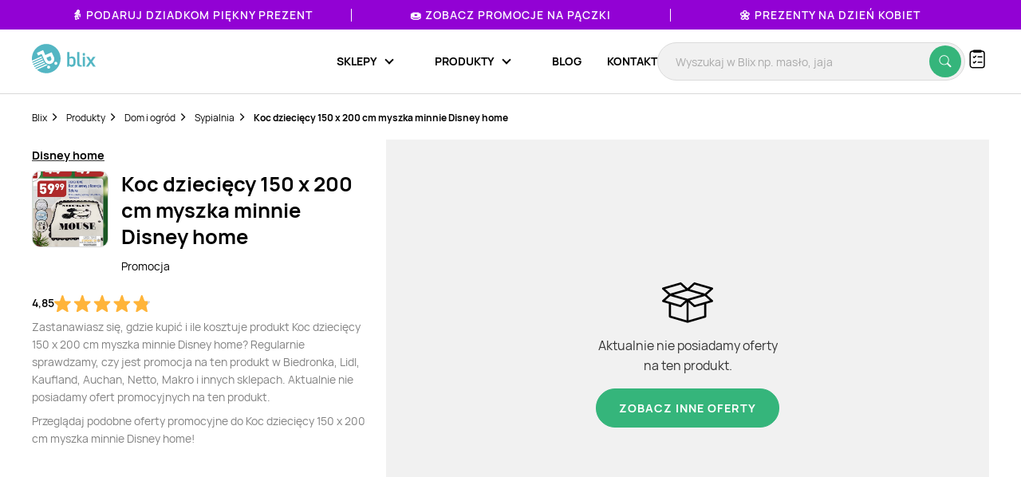

--- FILE ---
content_type: text/html; charset=utf-8
request_url: https://www.google.com/recaptcha/api2/anchor?ar=1&k=6Le9YegUAAAAAO0OrlUdkQnpUxDEbiCYIYi3x8HA&co=aHR0cHM6Ly9ibGl4LnBsOjQ0Mw..&hl=en&v=PoyoqOPhxBO7pBk68S4YbpHZ&size=normal&anchor-ms=20000&execute-ms=30000&cb=5gu2f3r6w3lv
body_size: 49393
content:
<!DOCTYPE HTML><html dir="ltr" lang="en"><head><meta http-equiv="Content-Type" content="text/html; charset=UTF-8">
<meta http-equiv="X-UA-Compatible" content="IE=edge">
<title>reCAPTCHA</title>
<style type="text/css">
/* cyrillic-ext */
@font-face {
  font-family: 'Roboto';
  font-style: normal;
  font-weight: 400;
  font-stretch: 100%;
  src: url(//fonts.gstatic.com/s/roboto/v48/KFO7CnqEu92Fr1ME7kSn66aGLdTylUAMa3GUBHMdazTgWw.woff2) format('woff2');
  unicode-range: U+0460-052F, U+1C80-1C8A, U+20B4, U+2DE0-2DFF, U+A640-A69F, U+FE2E-FE2F;
}
/* cyrillic */
@font-face {
  font-family: 'Roboto';
  font-style: normal;
  font-weight: 400;
  font-stretch: 100%;
  src: url(//fonts.gstatic.com/s/roboto/v48/KFO7CnqEu92Fr1ME7kSn66aGLdTylUAMa3iUBHMdazTgWw.woff2) format('woff2');
  unicode-range: U+0301, U+0400-045F, U+0490-0491, U+04B0-04B1, U+2116;
}
/* greek-ext */
@font-face {
  font-family: 'Roboto';
  font-style: normal;
  font-weight: 400;
  font-stretch: 100%;
  src: url(//fonts.gstatic.com/s/roboto/v48/KFO7CnqEu92Fr1ME7kSn66aGLdTylUAMa3CUBHMdazTgWw.woff2) format('woff2');
  unicode-range: U+1F00-1FFF;
}
/* greek */
@font-face {
  font-family: 'Roboto';
  font-style: normal;
  font-weight: 400;
  font-stretch: 100%;
  src: url(//fonts.gstatic.com/s/roboto/v48/KFO7CnqEu92Fr1ME7kSn66aGLdTylUAMa3-UBHMdazTgWw.woff2) format('woff2');
  unicode-range: U+0370-0377, U+037A-037F, U+0384-038A, U+038C, U+038E-03A1, U+03A3-03FF;
}
/* math */
@font-face {
  font-family: 'Roboto';
  font-style: normal;
  font-weight: 400;
  font-stretch: 100%;
  src: url(//fonts.gstatic.com/s/roboto/v48/KFO7CnqEu92Fr1ME7kSn66aGLdTylUAMawCUBHMdazTgWw.woff2) format('woff2');
  unicode-range: U+0302-0303, U+0305, U+0307-0308, U+0310, U+0312, U+0315, U+031A, U+0326-0327, U+032C, U+032F-0330, U+0332-0333, U+0338, U+033A, U+0346, U+034D, U+0391-03A1, U+03A3-03A9, U+03B1-03C9, U+03D1, U+03D5-03D6, U+03F0-03F1, U+03F4-03F5, U+2016-2017, U+2034-2038, U+203C, U+2040, U+2043, U+2047, U+2050, U+2057, U+205F, U+2070-2071, U+2074-208E, U+2090-209C, U+20D0-20DC, U+20E1, U+20E5-20EF, U+2100-2112, U+2114-2115, U+2117-2121, U+2123-214F, U+2190, U+2192, U+2194-21AE, U+21B0-21E5, U+21F1-21F2, U+21F4-2211, U+2213-2214, U+2216-22FF, U+2308-230B, U+2310, U+2319, U+231C-2321, U+2336-237A, U+237C, U+2395, U+239B-23B7, U+23D0, U+23DC-23E1, U+2474-2475, U+25AF, U+25B3, U+25B7, U+25BD, U+25C1, U+25CA, U+25CC, U+25FB, U+266D-266F, U+27C0-27FF, U+2900-2AFF, U+2B0E-2B11, U+2B30-2B4C, U+2BFE, U+3030, U+FF5B, U+FF5D, U+1D400-1D7FF, U+1EE00-1EEFF;
}
/* symbols */
@font-face {
  font-family: 'Roboto';
  font-style: normal;
  font-weight: 400;
  font-stretch: 100%;
  src: url(//fonts.gstatic.com/s/roboto/v48/KFO7CnqEu92Fr1ME7kSn66aGLdTylUAMaxKUBHMdazTgWw.woff2) format('woff2');
  unicode-range: U+0001-000C, U+000E-001F, U+007F-009F, U+20DD-20E0, U+20E2-20E4, U+2150-218F, U+2190, U+2192, U+2194-2199, U+21AF, U+21E6-21F0, U+21F3, U+2218-2219, U+2299, U+22C4-22C6, U+2300-243F, U+2440-244A, U+2460-24FF, U+25A0-27BF, U+2800-28FF, U+2921-2922, U+2981, U+29BF, U+29EB, U+2B00-2BFF, U+4DC0-4DFF, U+FFF9-FFFB, U+10140-1018E, U+10190-1019C, U+101A0, U+101D0-101FD, U+102E0-102FB, U+10E60-10E7E, U+1D2C0-1D2D3, U+1D2E0-1D37F, U+1F000-1F0FF, U+1F100-1F1AD, U+1F1E6-1F1FF, U+1F30D-1F30F, U+1F315, U+1F31C, U+1F31E, U+1F320-1F32C, U+1F336, U+1F378, U+1F37D, U+1F382, U+1F393-1F39F, U+1F3A7-1F3A8, U+1F3AC-1F3AF, U+1F3C2, U+1F3C4-1F3C6, U+1F3CA-1F3CE, U+1F3D4-1F3E0, U+1F3ED, U+1F3F1-1F3F3, U+1F3F5-1F3F7, U+1F408, U+1F415, U+1F41F, U+1F426, U+1F43F, U+1F441-1F442, U+1F444, U+1F446-1F449, U+1F44C-1F44E, U+1F453, U+1F46A, U+1F47D, U+1F4A3, U+1F4B0, U+1F4B3, U+1F4B9, U+1F4BB, U+1F4BF, U+1F4C8-1F4CB, U+1F4D6, U+1F4DA, U+1F4DF, U+1F4E3-1F4E6, U+1F4EA-1F4ED, U+1F4F7, U+1F4F9-1F4FB, U+1F4FD-1F4FE, U+1F503, U+1F507-1F50B, U+1F50D, U+1F512-1F513, U+1F53E-1F54A, U+1F54F-1F5FA, U+1F610, U+1F650-1F67F, U+1F687, U+1F68D, U+1F691, U+1F694, U+1F698, U+1F6AD, U+1F6B2, U+1F6B9-1F6BA, U+1F6BC, U+1F6C6-1F6CF, U+1F6D3-1F6D7, U+1F6E0-1F6EA, U+1F6F0-1F6F3, U+1F6F7-1F6FC, U+1F700-1F7FF, U+1F800-1F80B, U+1F810-1F847, U+1F850-1F859, U+1F860-1F887, U+1F890-1F8AD, U+1F8B0-1F8BB, U+1F8C0-1F8C1, U+1F900-1F90B, U+1F93B, U+1F946, U+1F984, U+1F996, U+1F9E9, U+1FA00-1FA6F, U+1FA70-1FA7C, U+1FA80-1FA89, U+1FA8F-1FAC6, U+1FACE-1FADC, U+1FADF-1FAE9, U+1FAF0-1FAF8, U+1FB00-1FBFF;
}
/* vietnamese */
@font-face {
  font-family: 'Roboto';
  font-style: normal;
  font-weight: 400;
  font-stretch: 100%;
  src: url(//fonts.gstatic.com/s/roboto/v48/KFO7CnqEu92Fr1ME7kSn66aGLdTylUAMa3OUBHMdazTgWw.woff2) format('woff2');
  unicode-range: U+0102-0103, U+0110-0111, U+0128-0129, U+0168-0169, U+01A0-01A1, U+01AF-01B0, U+0300-0301, U+0303-0304, U+0308-0309, U+0323, U+0329, U+1EA0-1EF9, U+20AB;
}
/* latin-ext */
@font-face {
  font-family: 'Roboto';
  font-style: normal;
  font-weight: 400;
  font-stretch: 100%;
  src: url(//fonts.gstatic.com/s/roboto/v48/KFO7CnqEu92Fr1ME7kSn66aGLdTylUAMa3KUBHMdazTgWw.woff2) format('woff2');
  unicode-range: U+0100-02BA, U+02BD-02C5, U+02C7-02CC, U+02CE-02D7, U+02DD-02FF, U+0304, U+0308, U+0329, U+1D00-1DBF, U+1E00-1E9F, U+1EF2-1EFF, U+2020, U+20A0-20AB, U+20AD-20C0, U+2113, U+2C60-2C7F, U+A720-A7FF;
}
/* latin */
@font-face {
  font-family: 'Roboto';
  font-style: normal;
  font-weight: 400;
  font-stretch: 100%;
  src: url(//fonts.gstatic.com/s/roboto/v48/KFO7CnqEu92Fr1ME7kSn66aGLdTylUAMa3yUBHMdazQ.woff2) format('woff2');
  unicode-range: U+0000-00FF, U+0131, U+0152-0153, U+02BB-02BC, U+02C6, U+02DA, U+02DC, U+0304, U+0308, U+0329, U+2000-206F, U+20AC, U+2122, U+2191, U+2193, U+2212, U+2215, U+FEFF, U+FFFD;
}
/* cyrillic-ext */
@font-face {
  font-family: 'Roboto';
  font-style: normal;
  font-weight: 500;
  font-stretch: 100%;
  src: url(//fonts.gstatic.com/s/roboto/v48/KFO7CnqEu92Fr1ME7kSn66aGLdTylUAMa3GUBHMdazTgWw.woff2) format('woff2');
  unicode-range: U+0460-052F, U+1C80-1C8A, U+20B4, U+2DE0-2DFF, U+A640-A69F, U+FE2E-FE2F;
}
/* cyrillic */
@font-face {
  font-family: 'Roboto';
  font-style: normal;
  font-weight: 500;
  font-stretch: 100%;
  src: url(//fonts.gstatic.com/s/roboto/v48/KFO7CnqEu92Fr1ME7kSn66aGLdTylUAMa3iUBHMdazTgWw.woff2) format('woff2');
  unicode-range: U+0301, U+0400-045F, U+0490-0491, U+04B0-04B1, U+2116;
}
/* greek-ext */
@font-face {
  font-family: 'Roboto';
  font-style: normal;
  font-weight: 500;
  font-stretch: 100%;
  src: url(//fonts.gstatic.com/s/roboto/v48/KFO7CnqEu92Fr1ME7kSn66aGLdTylUAMa3CUBHMdazTgWw.woff2) format('woff2');
  unicode-range: U+1F00-1FFF;
}
/* greek */
@font-face {
  font-family: 'Roboto';
  font-style: normal;
  font-weight: 500;
  font-stretch: 100%;
  src: url(//fonts.gstatic.com/s/roboto/v48/KFO7CnqEu92Fr1ME7kSn66aGLdTylUAMa3-UBHMdazTgWw.woff2) format('woff2');
  unicode-range: U+0370-0377, U+037A-037F, U+0384-038A, U+038C, U+038E-03A1, U+03A3-03FF;
}
/* math */
@font-face {
  font-family: 'Roboto';
  font-style: normal;
  font-weight: 500;
  font-stretch: 100%;
  src: url(//fonts.gstatic.com/s/roboto/v48/KFO7CnqEu92Fr1ME7kSn66aGLdTylUAMawCUBHMdazTgWw.woff2) format('woff2');
  unicode-range: U+0302-0303, U+0305, U+0307-0308, U+0310, U+0312, U+0315, U+031A, U+0326-0327, U+032C, U+032F-0330, U+0332-0333, U+0338, U+033A, U+0346, U+034D, U+0391-03A1, U+03A3-03A9, U+03B1-03C9, U+03D1, U+03D5-03D6, U+03F0-03F1, U+03F4-03F5, U+2016-2017, U+2034-2038, U+203C, U+2040, U+2043, U+2047, U+2050, U+2057, U+205F, U+2070-2071, U+2074-208E, U+2090-209C, U+20D0-20DC, U+20E1, U+20E5-20EF, U+2100-2112, U+2114-2115, U+2117-2121, U+2123-214F, U+2190, U+2192, U+2194-21AE, U+21B0-21E5, U+21F1-21F2, U+21F4-2211, U+2213-2214, U+2216-22FF, U+2308-230B, U+2310, U+2319, U+231C-2321, U+2336-237A, U+237C, U+2395, U+239B-23B7, U+23D0, U+23DC-23E1, U+2474-2475, U+25AF, U+25B3, U+25B7, U+25BD, U+25C1, U+25CA, U+25CC, U+25FB, U+266D-266F, U+27C0-27FF, U+2900-2AFF, U+2B0E-2B11, U+2B30-2B4C, U+2BFE, U+3030, U+FF5B, U+FF5D, U+1D400-1D7FF, U+1EE00-1EEFF;
}
/* symbols */
@font-face {
  font-family: 'Roboto';
  font-style: normal;
  font-weight: 500;
  font-stretch: 100%;
  src: url(//fonts.gstatic.com/s/roboto/v48/KFO7CnqEu92Fr1ME7kSn66aGLdTylUAMaxKUBHMdazTgWw.woff2) format('woff2');
  unicode-range: U+0001-000C, U+000E-001F, U+007F-009F, U+20DD-20E0, U+20E2-20E4, U+2150-218F, U+2190, U+2192, U+2194-2199, U+21AF, U+21E6-21F0, U+21F3, U+2218-2219, U+2299, U+22C4-22C6, U+2300-243F, U+2440-244A, U+2460-24FF, U+25A0-27BF, U+2800-28FF, U+2921-2922, U+2981, U+29BF, U+29EB, U+2B00-2BFF, U+4DC0-4DFF, U+FFF9-FFFB, U+10140-1018E, U+10190-1019C, U+101A0, U+101D0-101FD, U+102E0-102FB, U+10E60-10E7E, U+1D2C0-1D2D3, U+1D2E0-1D37F, U+1F000-1F0FF, U+1F100-1F1AD, U+1F1E6-1F1FF, U+1F30D-1F30F, U+1F315, U+1F31C, U+1F31E, U+1F320-1F32C, U+1F336, U+1F378, U+1F37D, U+1F382, U+1F393-1F39F, U+1F3A7-1F3A8, U+1F3AC-1F3AF, U+1F3C2, U+1F3C4-1F3C6, U+1F3CA-1F3CE, U+1F3D4-1F3E0, U+1F3ED, U+1F3F1-1F3F3, U+1F3F5-1F3F7, U+1F408, U+1F415, U+1F41F, U+1F426, U+1F43F, U+1F441-1F442, U+1F444, U+1F446-1F449, U+1F44C-1F44E, U+1F453, U+1F46A, U+1F47D, U+1F4A3, U+1F4B0, U+1F4B3, U+1F4B9, U+1F4BB, U+1F4BF, U+1F4C8-1F4CB, U+1F4D6, U+1F4DA, U+1F4DF, U+1F4E3-1F4E6, U+1F4EA-1F4ED, U+1F4F7, U+1F4F9-1F4FB, U+1F4FD-1F4FE, U+1F503, U+1F507-1F50B, U+1F50D, U+1F512-1F513, U+1F53E-1F54A, U+1F54F-1F5FA, U+1F610, U+1F650-1F67F, U+1F687, U+1F68D, U+1F691, U+1F694, U+1F698, U+1F6AD, U+1F6B2, U+1F6B9-1F6BA, U+1F6BC, U+1F6C6-1F6CF, U+1F6D3-1F6D7, U+1F6E0-1F6EA, U+1F6F0-1F6F3, U+1F6F7-1F6FC, U+1F700-1F7FF, U+1F800-1F80B, U+1F810-1F847, U+1F850-1F859, U+1F860-1F887, U+1F890-1F8AD, U+1F8B0-1F8BB, U+1F8C0-1F8C1, U+1F900-1F90B, U+1F93B, U+1F946, U+1F984, U+1F996, U+1F9E9, U+1FA00-1FA6F, U+1FA70-1FA7C, U+1FA80-1FA89, U+1FA8F-1FAC6, U+1FACE-1FADC, U+1FADF-1FAE9, U+1FAF0-1FAF8, U+1FB00-1FBFF;
}
/* vietnamese */
@font-face {
  font-family: 'Roboto';
  font-style: normal;
  font-weight: 500;
  font-stretch: 100%;
  src: url(//fonts.gstatic.com/s/roboto/v48/KFO7CnqEu92Fr1ME7kSn66aGLdTylUAMa3OUBHMdazTgWw.woff2) format('woff2');
  unicode-range: U+0102-0103, U+0110-0111, U+0128-0129, U+0168-0169, U+01A0-01A1, U+01AF-01B0, U+0300-0301, U+0303-0304, U+0308-0309, U+0323, U+0329, U+1EA0-1EF9, U+20AB;
}
/* latin-ext */
@font-face {
  font-family: 'Roboto';
  font-style: normal;
  font-weight: 500;
  font-stretch: 100%;
  src: url(//fonts.gstatic.com/s/roboto/v48/KFO7CnqEu92Fr1ME7kSn66aGLdTylUAMa3KUBHMdazTgWw.woff2) format('woff2');
  unicode-range: U+0100-02BA, U+02BD-02C5, U+02C7-02CC, U+02CE-02D7, U+02DD-02FF, U+0304, U+0308, U+0329, U+1D00-1DBF, U+1E00-1E9F, U+1EF2-1EFF, U+2020, U+20A0-20AB, U+20AD-20C0, U+2113, U+2C60-2C7F, U+A720-A7FF;
}
/* latin */
@font-face {
  font-family: 'Roboto';
  font-style: normal;
  font-weight: 500;
  font-stretch: 100%;
  src: url(//fonts.gstatic.com/s/roboto/v48/KFO7CnqEu92Fr1ME7kSn66aGLdTylUAMa3yUBHMdazQ.woff2) format('woff2');
  unicode-range: U+0000-00FF, U+0131, U+0152-0153, U+02BB-02BC, U+02C6, U+02DA, U+02DC, U+0304, U+0308, U+0329, U+2000-206F, U+20AC, U+2122, U+2191, U+2193, U+2212, U+2215, U+FEFF, U+FFFD;
}
/* cyrillic-ext */
@font-face {
  font-family: 'Roboto';
  font-style: normal;
  font-weight: 900;
  font-stretch: 100%;
  src: url(//fonts.gstatic.com/s/roboto/v48/KFO7CnqEu92Fr1ME7kSn66aGLdTylUAMa3GUBHMdazTgWw.woff2) format('woff2');
  unicode-range: U+0460-052F, U+1C80-1C8A, U+20B4, U+2DE0-2DFF, U+A640-A69F, U+FE2E-FE2F;
}
/* cyrillic */
@font-face {
  font-family: 'Roboto';
  font-style: normal;
  font-weight: 900;
  font-stretch: 100%;
  src: url(//fonts.gstatic.com/s/roboto/v48/KFO7CnqEu92Fr1ME7kSn66aGLdTylUAMa3iUBHMdazTgWw.woff2) format('woff2');
  unicode-range: U+0301, U+0400-045F, U+0490-0491, U+04B0-04B1, U+2116;
}
/* greek-ext */
@font-face {
  font-family: 'Roboto';
  font-style: normal;
  font-weight: 900;
  font-stretch: 100%;
  src: url(//fonts.gstatic.com/s/roboto/v48/KFO7CnqEu92Fr1ME7kSn66aGLdTylUAMa3CUBHMdazTgWw.woff2) format('woff2');
  unicode-range: U+1F00-1FFF;
}
/* greek */
@font-face {
  font-family: 'Roboto';
  font-style: normal;
  font-weight: 900;
  font-stretch: 100%;
  src: url(//fonts.gstatic.com/s/roboto/v48/KFO7CnqEu92Fr1ME7kSn66aGLdTylUAMa3-UBHMdazTgWw.woff2) format('woff2');
  unicode-range: U+0370-0377, U+037A-037F, U+0384-038A, U+038C, U+038E-03A1, U+03A3-03FF;
}
/* math */
@font-face {
  font-family: 'Roboto';
  font-style: normal;
  font-weight: 900;
  font-stretch: 100%;
  src: url(//fonts.gstatic.com/s/roboto/v48/KFO7CnqEu92Fr1ME7kSn66aGLdTylUAMawCUBHMdazTgWw.woff2) format('woff2');
  unicode-range: U+0302-0303, U+0305, U+0307-0308, U+0310, U+0312, U+0315, U+031A, U+0326-0327, U+032C, U+032F-0330, U+0332-0333, U+0338, U+033A, U+0346, U+034D, U+0391-03A1, U+03A3-03A9, U+03B1-03C9, U+03D1, U+03D5-03D6, U+03F0-03F1, U+03F4-03F5, U+2016-2017, U+2034-2038, U+203C, U+2040, U+2043, U+2047, U+2050, U+2057, U+205F, U+2070-2071, U+2074-208E, U+2090-209C, U+20D0-20DC, U+20E1, U+20E5-20EF, U+2100-2112, U+2114-2115, U+2117-2121, U+2123-214F, U+2190, U+2192, U+2194-21AE, U+21B0-21E5, U+21F1-21F2, U+21F4-2211, U+2213-2214, U+2216-22FF, U+2308-230B, U+2310, U+2319, U+231C-2321, U+2336-237A, U+237C, U+2395, U+239B-23B7, U+23D0, U+23DC-23E1, U+2474-2475, U+25AF, U+25B3, U+25B7, U+25BD, U+25C1, U+25CA, U+25CC, U+25FB, U+266D-266F, U+27C0-27FF, U+2900-2AFF, U+2B0E-2B11, U+2B30-2B4C, U+2BFE, U+3030, U+FF5B, U+FF5D, U+1D400-1D7FF, U+1EE00-1EEFF;
}
/* symbols */
@font-face {
  font-family: 'Roboto';
  font-style: normal;
  font-weight: 900;
  font-stretch: 100%;
  src: url(//fonts.gstatic.com/s/roboto/v48/KFO7CnqEu92Fr1ME7kSn66aGLdTylUAMaxKUBHMdazTgWw.woff2) format('woff2');
  unicode-range: U+0001-000C, U+000E-001F, U+007F-009F, U+20DD-20E0, U+20E2-20E4, U+2150-218F, U+2190, U+2192, U+2194-2199, U+21AF, U+21E6-21F0, U+21F3, U+2218-2219, U+2299, U+22C4-22C6, U+2300-243F, U+2440-244A, U+2460-24FF, U+25A0-27BF, U+2800-28FF, U+2921-2922, U+2981, U+29BF, U+29EB, U+2B00-2BFF, U+4DC0-4DFF, U+FFF9-FFFB, U+10140-1018E, U+10190-1019C, U+101A0, U+101D0-101FD, U+102E0-102FB, U+10E60-10E7E, U+1D2C0-1D2D3, U+1D2E0-1D37F, U+1F000-1F0FF, U+1F100-1F1AD, U+1F1E6-1F1FF, U+1F30D-1F30F, U+1F315, U+1F31C, U+1F31E, U+1F320-1F32C, U+1F336, U+1F378, U+1F37D, U+1F382, U+1F393-1F39F, U+1F3A7-1F3A8, U+1F3AC-1F3AF, U+1F3C2, U+1F3C4-1F3C6, U+1F3CA-1F3CE, U+1F3D4-1F3E0, U+1F3ED, U+1F3F1-1F3F3, U+1F3F5-1F3F7, U+1F408, U+1F415, U+1F41F, U+1F426, U+1F43F, U+1F441-1F442, U+1F444, U+1F446-1F449, U+1F44C-1F44E, U+1F453, U+1F46A, U+1F47D, U+1F4A3, U+1F4B0, U+1F4B3, U+1F4B9, U+1F4BB, U+1F4BF, U+1F4C8-1F4CB, U+1F4D6, U+1F4DA, U+1F4DF, U+1F4E3-1F4E6, U+1F4EA-1F4ED, U+1F4F7, U+1F4F9-1F4FB, U+1F4FD-1F4FE, U+1F503, U+1F507-1F50B, U+1F50D, U+1F512-1F513, U+1F53E-1F54A, U+1F54F-1F5FA, U+1F610, U+1F650-1F67F, U+1F687, U+1F68D, U+1F691, U+1F694, U+1F698, U+1F6AD, U+1F6B2, U+1F6B9-1F6BA, U+1F6BC, U+1F6C6-1F6CF, U+1F6D3-1F6D7, U+1F6E0-1F6EA, U+1F6F0-1F6F3, U+1F6F7-1F6FC, U+1F700-1F7FF, U+1F800-1F80B, U+1F810-1F847, U+1F850-1F859, U+1F860-1F887, U+1F890-1F8AD, U+1F8B0-1F8BB, U+1F8C0-1F8C1, U+1F900-1F90B, U+1F93B, U+1F946, U+1F984, U+1F996, U+1F9E9, U+1FA00-1FA6F, U+1FA70-1FA7C, U+1FA80-1FA89, U+1FA8F-1FAC6, U+1FACE-1FADC, U+1FADF-1FAE9, U+1FAF0-1FAF8, U+1FB00-1FBFF;
}
/* vietnamese */
@font-face {
  font-family: 'Roboto';
  font-style: normal;
  font-weight: 900;
  font-stretch: 100%;
  src: url(//fonts.gstatic.com/s/roboto/v48/KFO7CnqEu92Fr1ME7kSn66aGLdTylUAMa3OUBHMdazTgWw.woff2) format('woff2');
  unicode-range: U+0102-0103, U+0110-0111, U+0128-0129, U+0168-0169, U+01A0-01A1, U+01AF-01B0, U+0300-0301, U+0303-0304, U+0308-0309, U+0323, U+0329, U+1EA0-1EF9, U+20AB;
}
/* latin-ext */
@font-face {
  font-family: 'Roboto';
  font-style: normal;
  font-weight: 900;
  font-stretch: 100%;
  src: url(//fonts.gstatic.com/s/roboto/v48/KFO7CnqEu92Fr1ME7kSn66aGLdTylUAMa3KUBHMdazTgWw.woff2) format('woff2');
  unicode-range: U+0100-02BA, U+02BD-02C5, U+02C7-02CC, U+02CE-02D7, U+02DD-02FF, U+0304, U+0308, U+0329, U+1D00-1DBF, U+1E00-1E9F, U+1EF2-1EFF, U+2020, U+20A0-20AB, U+20AD-20C0, U+2113, U+2C60-2C7F, U+A720-A7FF;
}
/* latin */
@font-face {
  font-family: 'Roboto';
  font-style: normal;
  font-weight: 900;
  font-stretch: 100%;
  src: url(//fonts.gstatic.com/s/roboto/v48/KFO7CnqEu92Fr1ME7kSn66aGLdTylUAMa3yUBHMdazQ.woff2) format('woff2');
  unicode-range: U+0000-00FF, U+0131, U+0152-0153, U+02BB-02BC, U+02C6, U+02DA, U+02DC, U+0304, U+0308, U+0329, U+2000-206F, U+20AC, U+2122, U+2191, U+2193, U+2212, U+2215, U+FEFF, U+FFFD;
}

</style>
<link rel="stylesheet" type="text/css" href="https://www.gstatic.com/recaptcha/releases/PoyoqOPhxBO7pBk68S4YbpHZ/styles__ltr.css">
<script nonce="CspObFKdJ6z1JmLhfHJtyQ" type="text/javascript">window['__recaptcha_api'] = 'https://www.google.com/recaptcha/api2/';</script>
<script type="text/javascript" src="https://www.gstatic.com/recaptcha/releases/PoyoqOPhxBO7pBk68S4YbpHZ/recaptcha__en.js" nonce="CspObFKdJ6z1JmLhfHJtyQ">
      
    </script></head>
<body><div id="rc-anchor-alert" class="rc-anchor-alert"></div>
<input type="hidden" id="recaptcha-token" value="[base64]">
<script type="text/javascript" nonce="CspObFKdJ6z1JmLhfHJtyQ">
      recaptcha.anchor.Main.init("[\x22ainput\x22,[\x22bgdata\x22,\x22\x22,\[base64]/[base64]/[base64]/[base64]/[base64]/UltsKytdPUU6KEU8MjA0OD9SW2wrK109RT4+NnwxOTI6KChFJjY0NTEyKT09NTUyOTYmJk0rMTxjLmxlbmd0aCYmKGMuY2hhckNvZGVBdChNKzEpJjY0NTEyKT09NTYzMjA/[base64]/[base64]/[base64]/[base64]/[base64]/[base64]/[base64]\x22,\[base64]\\u003d\\u003d\x22,\x22UQbCq8K+VHnDp1gtV8KLU8Ojw5UEw45jGjF3wqtlw689fMOoD8KpwrdoCsO9w77CnMK9LSpkw75lw53DrjN3w7PDm8K0HRbDqsKGw442LcOtHMKywp3DlcOeIMOiVSxbwr4oLsOzfsKqw5rDuT59wohNCyZJwpvDvcKHIsODwpwYw5TDo8OJwp/CiwRML8KgfMO/PhHDn1vCrsOAwpjDmcKlwr7Dq8OMGH5JwqRnRA9+WsOpcRzChcO1WsKuUsKLw4LCgHLDiT4iwoZ0w4xowrzDuWxoDsOewpPDi0tIw4NJAMK6wozCnsOgw6ZoOsKmNCd+wrvDqcK6Z8K/[base64]/Ct8K8wozDksOVwpbCqyvCnsOQBDLCrRMHBkd9wovDlcOUG8KsGMKhD1vDsMKCw7QlWMKuLHVrWcKQdcKnQDjCrXDDjsO9wrHDncO9b8OKwp7DvMKNw5rDh0IQw6wdw7YtLW44Qi5ZwrXDrETCgHLCtDbDvD/DlnfDrCXDvsOQw4IPEFjCgWJvLMOmwpcTwozDqcK/[base64]/Q8Kiw7oCQH/Dp1PCj2rClcOXbydudDEDw7vDnnl6IcKlwrREwrY7wqvDjk/[base64]/DjsOWw5PDpMO8CnITYxjDmsO3SMOFUwo/[base64]/DlcK/wo93wrTDgHBWNQh7GsO3CcK0w5w9wqlpbMKeZH1jwoTCnF/[base64]/CpVXDvhgJRMO1a8OZEsK9OsOJYMKSJMK2w7zDkU/DikLChcORQR3DvnvChcKbbMKHw4PDocObw7NKw67Cvn8mD2/CkMKvwpzCggfDvMKUw4wUMsOrU8O2UMKiwqZyw73DjzbDhVLCsC7DphnDqE/[base64]/CnMK4w5/DsXnCvcOowrvCjRbCtcOpYsKTNy3CuzrCo0jDgsO0BmJnwq7DscOZw4hMehxowrXDmUHDjsKJKjLCksOIw47Ck8K+wo3CrMKOwpk2wr/CjGvClgfCo3bDjsKMHTzDt8KLH8OeQMOaFX9Ww7DCuGvDpSAew6/CncO+wrZxPcKOMAZJLsKKw5kuwoXCkMO/DMKpVDBDwo3Dnk/Dl14ZBDfDtsOGwrhcw7J5wpnCuVrDqcOMcMOKwo0GOMOVE8KCw4bDl1c6NMObRWrCtC/DgBUMbsOHw4TDlzANWMKQwoVOAMOhbj3ClsK7EcKfZcOlEwvCgMO3OcOzM0UiXmTDpMKqKcK2woNXPjVzwpRbBcK+wqXDqcO5FcK+wqZbNmfDo1TClX9JKMKCBcODw5DCqgfCssKIN8OwBGPClcOxLG80WhLCqi/CqMOuw4vCrQ7Dsl9rw5pKIkUZIgM1LMKDw7LDsgHCs2bCqMOQw65rwrB1wqxdfMKpY8K1w64+BWILJlHCpwlfU8KJwpV/[base64]/[base64]/DhDBqwrN/[base64]/[base64]/DrMOHw7HDowrDk8OZw41FShZzwrDCncOww4zDiFYjJxHCtCdNQMK8DcOJw5fDisKPwpBVwqt/PMOUbQ7ClyXDqUfCuMKDIcOYw5pgN8OsTcOhwr7DrcOSGMOQZcKzw7fCvFwXAMKvSA/[base64]/w6jCmjbDqSDCvj0qw6FTMjVDJMOiYcOzbW5fGjYAF8OLwoXCiizCisOLwpPDk07Cs8Opwp86DiXCqcKyBsO2QnAswopkwonCksOZwojCisKKwqBYeMOpwqBpc8O2YkdhLDPCmWXCpWfDsMK/[base64]/w7VlccOGwqM8w6RrIcKDw6tnw6TDtF1cwp3DlcKCX1jCvTJBDzzClcKzesOXw6bDrsONwoc5XFTDusOSwpjCj8KiX8OnKVbCjS5uw49Rwo/CgcK/w5jDp8OVQ8Omwr0twrYgwqDCmMOyXVlxfn10wohQwrpewrfCv8Kzwo7DlgDDrjPDnsOTMlzCk8KwX8KWJsKwGMOlbGHDvsORw5M1wrHCr1RBRQvCmsK4w7oCdcK3dkrDiTLCtGQ4w4B0ETZNwpBpRMKMKSbClRHCvMK7w4RjwoQQw4LCiU/DjMK/wr1kwohSwpdOwqUySyXCn8O/wrQlHsOhH8Oswpt5YwBzBD8NHsKbw5g4w5jDqWU+wrfDnGQYeMO4AcKydsKNXMKOw7ZeNcO8w5kBwq3Dighhwo4MPcK4w5c2DB94woU4CETCjmpEwrhOMsOYw5rCusKHNUdzwr15HxHCjhvDt8KKw7ItwoRYwojDvWTCk8KTwpPCocO4VyMtw47Cnn/CucOvfyrDusOVOsK8wrPCgD/CtMOtCMO1G3rDoWtowo/DocKBUcO0worCtMKzw7/DiwpPw6LCrDszwp1wwqtUwqTDu8OtCkLDiEkiazQOThVkH8OxwrknKsO8w5RfwrTDnsKJLcKJwr5OKXoiw5xfZhFJwp9vEMOQCV9vwqHDuMKdwo4fccOHTsO4w7rCoMKNwqZ+wqrDk8O+IcKjwqjDr3nCtxI/NsO9MB3ChVvCmx4uXVXCi8KQwrNJw7l4UcO8aRDCmMOxw6vCg8Oie2rDgsO7wqcBwrxcCFdBOcO9QSc+wrfDvMOFExByaiNrB8KoF8KrBifDty8fH8OhMMO1VAYKw7LDv8OCSsOew4McUR/[base64]/cRrCuMODTXMLbh4pXMKXaMK0OcKNwqxRTEbCjHDCkn/DgMOsw71URw/DvsKHwoLCvMOWwrfClsOSw7VRcsKYez4zwovDkcOCdhHCvHF6c8K0AUDDvsOVwqJmDsK5woF7w5DDlsOZMBAVw6jCkMKnfmpow5bDkADClxPDp8O7DMK0DikNwoLDh3/DhmXDriJMwrBjKsOFw6jDqkpKw7ZUw4gCGMOuwqQHQjzDngzCjsKjw45ZLcKLw4pCw7N9wpZow7cQwpEOw4/Dl8K9VVvCiVpcw7E6wpnDgFvDtXBRw7piwoJAw7YiwqrDuiVzQcOqc8OJw4/Cn8OWw4Blwr/[base64]/bsOWw4HCt2zDqRfCo0llwp7DoHzCg8OJPmQDGMOnwoTDljt7Fh7DlcOCAcKZwqHChiHDsMO2LsOJAXh7bsOXTcOdaSgwZcOvLcKXwr3CsMKCwpbCvi9Hw6FSw4zDj8OWPsKeVcKeG8KeGMOncsOvw5/Du3nCskvCt3Y7A8ORw6DCgcKkw7nDlcKmW8KewpbDqRVmMSjCv3rDjhVhXsOQw7LCqHLCtHs8DMOjwoRgwqRIVyfCq14KTcKEwrPCoMOjw4EbfsKRH8O6wqh5woQSwqzDjMKEwrEuTFTCmsKhwpQMwoYXNMO9JMKsw5DDrCo+SsOdG8KOw7nDn8OTZDxow5HDoQ/DpzfCuRBmPGMIEj7Dr8OfABYnwpfCq2XCp3fCuMKkwqrCh8K1bx/CvBfChhtUUVLCr1DDhx7CusOXBCHDoMKkw73CpCB7w5Z/[base64]/ehPCpcKQVHnCucOjwqrDtMKiw748XsO7GcOpP8Ksd04wwoR2LhDDscKJwp0OwoYdf1EUwobDlzzDqMO9w69Ow7JfQsOKMsKhwrQ9w6dfwqDDmQ/[base64]/[base64]/wo3CrXLDhsKAeiRYZMO0TAt5w5bDhsO4w7jDrzZdwpU3w5xswpDDqcKhHBMZw53DjcOCb8OTw5AdFy/CvsO3NS8bwrJNb8KtwprDlQLDkVDCocOnQlbDssO4w7nDosOZaWnCscOBw5EAfl3ChsK8wp9fwpvCi2dLTXrDhHbCv8ObbCzCosKsFnQmEsO2HcKHAsOnwqk/w67CvipWe8K4O8O8XMKfE8OrBgjCumTDvVDChMOVfcOfYsOzwqdDfMK9ZMOHw6gvwp4+M1UPQMOkdjLCq8KDwrvDvMKJw5nCu8OrIcKdYsOWacOQOsOOwoVjwp/CmnTCu2R5al3ChcKgWmzCugcvXj/[base64]/[base64]/[base64]/DvsKHw7XCp1PDnMOKaMKVfMOvFCkewpI4WlcjwqAtwrDDicOWw4JoDXbDvsO8wonCvErDqsOnwoYTfsOkwrtIKMOOTTHCok9iwoV6DGzDmC7CmyrCvcOqF8KjJHHDhMODwp/[base64]/DpV3DvcOvwrguwrhVeiZqwobCiBlkWVxQYsOTwpvDohDDisOIV8OqIyNZcVbCvUDCisOMw7DCnDPCj8KpN8KXwqQxw5/DtMKLw6t8EMORI8OOw5LCtjVABTfDggDCkCzCgsOKTsKsNDUgwoN/e2DDtsKHC8KtwrQbwqMNwqoRwqzCjcOUwqDDnF9MMVvDvMOGw5bDhcOpwqLDkgJqwrtHw7/DnmjCo8KBf8K7wobCkMKrdsOVeXgbMsOxwq3DsAzDscOCQsK8w6pYwpBEwoLDn8Kyw4bDlmrCgsOhO8K3wq7Co8KBVMKFw6sSw44+w5RALsKzwrgzwroXfHbCkh3Di8O8CcKOw6vDhFHDoQNleSnDksK/wqzCvMKNw4nCrsKNwqfDjjbDmxcZwoNmw7PDn8KKwqHDk8KNwoLCmQPDnsODOE5Cbyp7wrLDuS/DhcKfc8O9NMOTw5zCkMOxLcKnw4LCvlXDhMOdZ8OhPA/Com4ewqNSw4FZT8OMwoLDpxwDwqlsCnRCwpfCiWDDu8K3RcOxw4DDkjludh/DhDRhd0/Drntmw7IuQ8OYwql1QsK0wpYzwp9lG8O+I8Kbw6TDpcKRwqtQKDHDrwLCsHMNBlcRw4A/wrHCqsKVw6I7YMORw4zCkDrCoC7CjHHDgcK0wqdCw7DDmcOdQcOxacKLwpIFwqcxGCnDtsO1wpXDjMKPUUrDncKhwq3DojhIw7Yfw5R/w4Z7JCtCw6/DhMOSZSZcwpxmfRkDAcKNcsKowqIecjTDg8OUWHTCmkAXKMKsKlTDisO4HMKZSCZSS03CtsKfb39Mw5LCkw/[base64]/DlHbDisKAUMOobcKuNcKrFsOow5JSwpPCicKWw6nDssOWw5jCrcOKTCp2wrpHKMKtBgnDgsOvPnnCoz8fSsKWBcK8TcKkw4JIw4ggw6xlw5B3MWYGcRXCtFgewoXDh8KBTDPCkSTDqMOYwrY/wprChVHCrsKGTsK9PDFUXcOTbcO2KhnDpjnDoF5FOMKYw5LDtsOTwo/Dsy7Cq8OIw4jDpm7Cjy51w6QRw5Afwoxqw5DDn8O7w6rDlcO/[base64]/[base64]/J8K7w4wVAMONYMOMLMKWCMKQw5zDhzvCksOrdEApOkLDksOgSMKDPiYgezInw6B3w7lEWsONwpg8Q1FTEsOTTcO8wq7DvTfCvsOxwqfCkSfDih/[base64]/ChA/ChcKYw6kdwo/ClSPCqcOSdcK/N07DscOwJcKSEsOmw6Auw7VVw7AEZmvCoVXCpwnClMO0LBtYFSvClGoqwpMaXFnCqcOgPCokG8KKw71zw7fCnWLDpsKnw64ow4XDlsOVw4lkUMKBw5VAw5zDusOwaxbCkzPCj8OTwr19dg7Ci8O8GD/DtMObaMKhYjoMXMKkwpHDlsKfaV3DisO2w4czW2/Ds8O0FAfCmcKTcjbDlMK3wo9Lwp/DpmrDtQJfwrEQGsOvw7IFw6x1CcO0fVNQTXY7ScOWY0gkW8Ofw6s2VD7DuEDCjwUHcj0cw7TClsKQTMKYw59jHsKiwrMFexDCjBLCsHBgwpttw7vCsSnChMK5w4HDiwLCqEHChzgEL8OPdMKQwrEIdyzDsMKCOsKvwqfCsjQ+w63Du8K3eQtxwpojCcKJw59Vw4vDsA/DkUzDrH/DqD85w4RhIRDCqmnDhcK3w4NSKwTDvMKkZD4jwqbCn8KqwoPDvjBhN8Kfw65/w54BecOuAMOMS8KZw4UMKMOiM8KiQcOQw5nCi8KdYRoJeBwtKxlYwpV6wq7DtsKFScO9FiDDqMKXMEYbVMOxD8OIw7vCjsKxNUNswrvDrS3Cmk7DusODwpXDtgN2w7AjKxnDgWDDnMOTwoV4IDULJB/Dpl7CrRzCtsKzaMKrwpjCuSE+wpbCisKEV8ONJMOFwopmOMOYAHspGcOwwrsSAg9pVMO/w7BaNURNw7fDtE5Fw5/DtMKyS8O3R33Co3oBbEjDszBZVsOUfsKGDMOhw67DgMKdCxUDXcKJVCrDj8K4woRYPWcKdcO7HjR0wrDCjMK9b8KCOsKiw7/CmMOCN8OMY8KZw5HCgcOiw6tQw73CpVMZawEBQsKJQcKhSVzDlMK6w4tbAzABw5nCkMKzWMKzMWTCn8OlaSAqwrcDccKtE8KIwpAJw7IkEcOhwqVrwpEVw7rDh8OwHmpaBMKoSGrCkCDDncK0wroZwpY/wqgcw4/[base64]/[base64]/CpmPDpiQhwqVcJMOYwrNhw6jCjWJhwqbDr8Kswrh6BMOJwo/Cs3nCocK7w4ZeWxlQwoHDlsOsw6bChGUvfVZMP1XCgsKewpTCi8OKwrVvw7oow6TCmsOmw7pJTHDCsmvDmFNRUnXDgsKnP8K+Gkxsw5zCmksydhfCuMK/w4I9b8OxNVBxJE5vwrJnwq7CiMOGw7HDsQQiw6TCkcOhw7LCnwkwbw9EwoPDi215wokFEcKca8ODQzFVw4fDn8OMcgBsayzDv8OEAyDCjMObUREsZEcKw7FYDHnCtcKlRcKAwqYkwpbDp8KMdnzCpWFkRAxRJcKFw6HDkUDDrMO5w4w/TBFuwptyNsKQasORwpBgXGARbMKGwrEUHG9naiTDlSbDk8O7EcOPw54gw55oWMOxw5hrKsOFwp0HHTLDmcOjBsONw43DlsO+wofCpA7DnsOnw7p4B8OudsORUwHCmSzCkcKfNBPDoMKFI8K2PkfDk8KLEBg/wo3DpsKfPsOUM0LCuX3DvsKfwrzDo209V3MnwrkiwqZ2w5PCpVDDnsKQwrTDhAkPAQUCwpADVCg4ZCrCv8ObK8KsOkp1LSPDj8KECHzDvsKTRE/DpcODIcOfwqYJwoUucD3Co8KKwrfCnsOPw7zDrMO/wrDCgcOewp3CkcKWSMOKTgXDj2zCtsO3acOlw7YhcycLNRXDoQMWamDDiR0fw6gmT315DMKBwrXDjsO/wr7CpUfDtXzCsSZlbMOWJcKVwpdtYVHCmG0Cw7Zsw5/DsTJMwo/Dlx7Dr09aTA7DhAvDqhJbw7MuZcKxE8KMBkXDu8ORwozCnMKfw7jDucOSHcKXUsOawoFFwojDhcKbwrwSwobDr8OTImrCthsXwrHDiErCkzHCksKnwqERw7fCj0TDhVhjBcOvw5/CoMO8JAPCuMO5wrMxw6zCqDbDmsOCbsKpw7fDlMKmwpNyB8KRO8KLw6LDuBLDscKiwqrCglXDuGkoIsO9Q8KYBMK3w4o/[base64]/DlsK4XcOtw4Rrw4/[base64]/[base64]/GSnCqF1kwprClcOtQsKVcsO9I8KEw7/CkMODwplCwoFxW1zDo012RFRjw6FGc8KawoVYwqnDlUJEBcOXYj1vfsKCwofDkmQXwqBhK0nDtBfCmQ3CqDbDvMKJb8K0wqA8IAhQw4V2w5R/woF5ZmnCocOSajbDjyUYBMKMw7zCtDhHQEfDmTrCsMKfwqk8wqkRIS5lS8KTwoQXw41sw58tWgQAE8OkwrtUwrPDp8OQNMKIIGAhK8O3PxNTfTHDkMOYY8OKBsOeVMK0w7/[base64]/wqnDkMOBGsOZw43Cp31kDAnCvVvDvsKhZ3bDosOUewR+I8KywrQsJl/DqVvCuGTDksKAE13Cg8ORwroGHxsCLG7DuxnCtMKlDigVw4tTOTDDlcKzw5FGw6g5fMKOw6MqwpfCv8OGw5wKFXRlWwjDvsKHDB/CpMKNw7XCgsK7w7IZGsO6WF5+XD3Do8ObwrNxGVnCusKvw5dGZgE9wogKD2zDgSPCkk8Bw7TDqEfCrsKyO8OHw5sNw7pRa2VfHndDwrbDmCtjw53CoSrClyNFbxXCkcO/SlPClMO0ZsOywqEHwovCsVhkw5o2w6xcw6PChsKDbiXCp8Kqw63DhhfDk8OOwoXDksK7A8KXw6HCumcSJMOvw75FNF4WwrzDpTPDnBMnER3Crw/ChRVGLMOKUD0aw45Iw7NTwrHCkgLCigzCj8ObZXZXcsO2WBLDtXwNJEsBwoDDscOcdy1/W8KFUMK7w4ATwrXDpcOUw5RpMDc5JVNvOcOhR8KRVcOvKR7CgFrDqX7Cn2ZPIB0Mwq46PETDr2QwKMOWwotPLMOxw4wTwpQ3woTDicKPw6HDk2XDixDCqhpKwrFCwr/Cu8OGw63CkAEfwq3DkkbClMKsw44FwrXCoFDCuU1RTW1ZHhnCvMO2wpZtwqDChQfDrsKaw51Hw6vDksK7A8K1EcOiPzzChwsYw4nCrsKgwq3DhcO2QcOEGBhAwq85RhnDksKyw6k/w7LDpE/CoXHCocO3a8OGw4wBw5N1X03Cqx3DtAlMLy3Csn7CpMKxGTrDsFJXw6TCpsOnw6TCumphw5hvABHCjzdfw5vDjcOQMcObaDkvKW3CoTnCl8OZwqXDkcOFwrjDlsO0wq1Qw4XCssKjXDMawrxuwrHDvVzDo8O7w4ReVsO0wqscUMK1w7t6w4UnBXvDicKiAcOaV8Oywp/Dm8OpwrpXI2N9w6fCv2IaVVDCu8K0CB1yw4nDssKAwpVGUsOvE0t/McKkHcOUwqHChsKXEMKqw53CtMKXZ8KfZcOcGyxYw6wHbD8TYcOcJXxTNBvDpMOmw7RTcWZkZMKnw6TCpHQxCigFNMOvw7XDnsONwofDlsOzE8Oww4DCmsOJXn/Dm8KDw4bCusO1wpVQZsKbwpHCqmLCvB/CuMKGwqbCgm3DqC8rG2U8w5c2F8OxOsKAw4t+w6YVwpPCicO4w6IdwrLDiV4EwqkMeMK1fAbCl35yw55wwpJpYR/Drig4wo4XM8OrwqEiScO6wr0+wqJOcMKqAkM8LMOFHMK1dFsOw6l8aSTDnsOrDMO1w4vCswbDmkHCn8OYw5jDoGdgLMOEw5bCrcKJT8OUwqpbwq/DpsOVbMK+bcO9w4nDl8OZFk0nwqYKOcKJRsOpw7vDtMKZDXxVScKXY8OUw4MMwqjDjMKnKsKEUsKwB3XDvMKewp5xbsKrEztLE8Orw7twwpAGJsOZZMKJwrZ/w7RFw7/[base64]/wp/[base64]/[base64]/Dglk/[base64]/DqsKtw5Fsw7g5KMKmRH/CsMKIwpzDtMOcwqpGPMKmem/Ci8KfwpfDvSthP8KQNCXDomfCs8O9JmBhw4dODMO+wrrCiGdtOX5yw4zDjgvDl8OUw57CujjCv8OMJCrDj1s3w7EFw6HCm1fCtcO4wr3Cn8K0RmY+ScOEcWgsw6LCpMO+aQ0Zw6BHwr7Cg8OcbXYDWMODwpkOecKaOmNywp/DqcKBw4MwU8O6PsKvwphnwq4hTsOzwpg6w4/CsMKhRkDCq8O+w7d4woI8w7rCrMK2d1caIcKOM8KPJSjDvAfCk8OnwqwMwqk4wprCkWd5XWXCj8O3wpTDuMKfwrjCinstR3Yqw4Z0wrHCnwcsKGXCoyTCoMOUw4vCjW3CsMKwVD3DicK5GEnDq8OSw5o3Y8Opw7PDmGPDk8OgPsKsW8OVwrzDpXDDjsKuSMKKwq/Ds1ZawpRTYcOUwojDhGUQwod8wojCv0fCqggaw5rDjEvDpgMQOsOwIw/CjXRjJ8KpO2gmKsKrOsK5aCPCoQvClMOdamR2w4pcwpk3FMKhwq3CjMK8TzvCqMOpw7Yqw50AwqxffzbChcO5woAZwpnDjw/[base64]/Dm8K2B8OSwpjChlrDu8ORwr/CncKxwozDmwgHfRzCrFDDoS8oKVdjwrQMC8KEOVAJw7/CpkzCt07DgcKeW8K7wpozAsOEwq/[base64]/DuSTDqMOCNVpTwpAnwoVAw5/CjcKMw4MdQ3ZQQ8O/RC4qw7kZYMKbCh/CscORw7dhwpTDmsK+TcKUwrnDsEzChjBxwrDCp8OIw7vDrw/CjcOHw4fDvsO4K8KlEMKNQ8K5w4vDvsO3EcKmw6fCpcOvw4k/ZkPCt0jDphwyw4VtBsKWwqtAe8K1w4stVcOEAcOIwrZbw6JqSyHCrMKYfGjDqDDCtzHCi8KWEMKHwqgUwr3CmhlKIUwyw7FPw7Y4asKOI1HDlyE4XmrDvMKqwpxYdcKIU8KUwpgqT8O8w41IFEETwoTDtcKjOlnDnsO2woTDgMKWQgRTw45DDxluIQ/[base64]/CuFYfwp/[base64]/w6xjdMKJw6zDtwUZw7zDuAIgI2DDvMOzw6LDv8Oqwrw0w7LDhnZdw5vCh8OgT8O8wqUTwpXCnR7DicO2ZXlNBMOWwoAWEzAUw54OZn9BF8K9DMKvw6/DtcOTJipsM2o/AMK6w6Ncw7NsFgTDjBU2w7rCrzBQw6QZw6bCn0IBWXzCqsOfw45uaMO3wpTDvSzDkcK9wp/[base64]/[base64]/Cv0HDqkvCrsO9MEjDmAbDrETChRPClcOWwok9w4QjXm0qwonCtHQew4XDk8OZwq7Dh3Ihw4bDq1whX1R3w49yW8KGwpfCty/DsFTDn8O/w48kwoJGd8OMw4/Clg4Nw4xYLls3wp9uAw0ga0V1w51Gf8KBVMKpLW4XfMKTaHTCkHHCjWnDvsKswrTCh8KNwo9MwroUQsObX8KvHQcBwrxtwqBRDUvDqcKhBlp7w5bDsTnCtBDCo2jCnDbDs8Oqw69vwpNTw5ArSj3CqEDDqRHDtMOBMDQHKMOVUX06Ek/[base64]/CuMOCw5NvPsKzMB3Duh9ew58qYMOdHx5AQsOfwqJ3Qn7ChDXCiFvCr1LCkkxrw7VXwpnDmjXCsggzwqtaw7/CvzrDv8OZaALCinnCg8KAworCpMKeF3zDt8Kmw6QowpPDq8KhworDkTpPaSgDw49Vw4kDJTbCoBYlw7vCqcOKMToxAsKEwr7CoXopw6ZvXMOrwp8jR3fDrVDDhsOUU8KGfGYzPsKJwo06woLCniZqM30ZXidvwrLCuHQ2w4ADwqJFPE/CqsOVwoPCmAUbYcKAJ8Kgwqk9LExbwpY9QcKeP8KdWHULFSzDscKlwonCncKdVcOWw4DCoAoHwp7DjcKaesKawrkrwqXDoAIgwrHCmsORcsOEPcK6wrLClMKBO8Ogwp5Mw6XDpcKrajdcwprDi2BKw6B6LExtwpLDrW/ClhnDosOzVQbCnsOAVG9wPQshwqoMAkcJHsOfYk15PXkWCyBJFcOAb8OaL8KZKsKfw6MXOsOPfsOPe0/[base64]/[base64]/CgMOrw4Jmwo7Cr8OQDMK/wprDiMK2wpNMKcKIw73DnwvDkGvDkD7CnDPDscOhE8K7woLDmcONwo3Dv8OcwpLCtEXDusOTO8OvLQHCscOucsKJw4AsKXl4McOmdcKAei89V0DCn8OFw5LCqMKpwowiw55fMnHDqCTDrBXDp8Kuwp/Ds31KwqFXCGIVw4vDrCrDk3thGivDhxtVw6XDvwXCsMKgwqPDrTbCjsOQw4xMw7cCwq9vwrfDlcOPw7bCvjZqHCZ6TBoLwqfDgcOmw7HCvMKow67Cix7ChhcRTgtwcMK4dn/CgQ4dw6jCk8KpJsOcw558RMKNwqXCn8Kawpdhw7PDpsOww6PDkcKFUsKhTh3CrcKyw4zCmhPDpTjDtMKGwqDDnBhUwqocw6lbw7rDpcK5ZCJuHQDDj8KMGS3CgMKQwojDiG4cwqbDiBfDocKHwrDClG7Cniw6LBkwwq/Dgx7CpHlkb8OUwosBJDjDqTxUS8OEw5fDjxYiwqfCl8KJSSHCsjHDscKqE8KtUnvDksKaPzI5G2khczZZwobCrwLCmxxdw7bCjyfCu11wLcKGwqjDgE/Dk2kvwq/DvMOEMCHChsO7LMOMOAwjYWnCvQVGwohfw6XDuQfCrDBtwoPDosOwcMKMMMKBw5vDq8KRw4VuKcOjIsKvIljCiyjDjFooJD/CtcOow4c4WU5Qw5/DsVksdQjCsHUhasK9dmEDwoLChhDCvlcJw4ptwpVyHjHCksK7Lk0HKxhDw7DDiRdzwp/DusKTcwXDuMK1w5/Dk3HDikHDlcKowrrCnsKcw6UTbcKrw4/DmxnDoHPCqiLCnAB/[base64]/DoDbDkArDkMOIw4/Cr8KBw6UdV8O4wq9mNgLDt2rCpn7CqnTCtA4oXQXDkMOqw6HDucKdwoPCv193VFjCi0ZZFcKfwqXCisKtw5LDvx/DgU5cC2gzdGshXQ3CnmPClsKFwofCg8KnC8Ofw6zDnMOBZ0XDtXXDlVLDqcOJKMOrworDuMKww4DDmcKgJR1uwqdwwrXDm1AowoPCh8KIwpAkw6UXwr/ChsObUR/[base64]/DlMOKDsKGR8OEGWEZTgBNwq3CicO0w6o5cMKnwok7w59Kw7nCrsOICC9WL0XDjMOKw57CimHDscORT8KAOcOFURTCn8K1Z8OpGcKqWyLDqR4iM3zChcOBOcKFw4nDmcK0AMKUw40Cw44EwqHCiShkYA3DhSvCtDBlEMOgUcKjbMOVdcKeMMK/w6QUwpvCiArCkMKMHcOAwrDCuS7CvMK7wogdIFMNw4cCwrbCmBnCpiDDmDYURMONHsO1w7peAsK4w6VuSm7DkXZuwrvDgDfDiCFYYRTDisO3FMO5ecOTw4cZwpshbcOZOnphw53DqsKNw53Dt8KNA1s7HMOBUsKOw4DDs8O9K8KhH8OUwoIWEsOXMcOVXsO1Y8OXUMO/w5/[base64]/ClMOywpFsZ8Odw5fDlQgWwpXDosOLw4zDjMKBwoxewq3CukXDqxzCm8KVw7LCv8O/wrLCtsOUwovCjcKQRmUqH8KBw4kawrYlVEzDkk3Cv8K8wrHDq8ORFMKywoLCgsKdK28uay12VMKHYcOrw7TDpnzCpzENw4rCi8K7wo7DiQ/[base64]/CrWjCrAksBMOlwoPCizkOdkXCpHAPCMKNBMKsPsKgNwrCpzZUwq3DvsOlDGrDvHIve8KyIsK/wqtAVkPCrhxRwo7CgyhDwrLDgA45asK+SsOBM33CrMO+wq3DqSLDn2woAMOCw4bDoMO1SRTCrcKPB8O9w5U6X3bCh3sKw6zDmWwGw6JmwqUIwrHDqMOhwr/CvA87woXDtw4hIMK4BiYrc8OfJ0Vuwo8DwrIJLDvCiVfCoMOGw6Row4zDuMOCw4xlw49ww5Nbwr7CvMOZb8O+HllHEn7CksKmwrcNwo/[base64]/CiA7DhMKtaMKDw7t6wq5Lw7dcA8O/wqjCsG1fMcOEaF3CkFHDiMO2LEPDhjMcQ0hxHsKQAElYwosAwpXCtWwJw6LCosKGw7zCv3Q7GMO/w4/DtsOLwpYEwoRBFj0rdSbDtyXDlyDCuGXCusOLQsK7w47DiHHCi3ozw4NqBMKwLUnCv8Kmw6fCn8KhJMKdfTBewqt/woUfw6BlwrFRTcKcKw4/KBpCO8OyUVLCnMKIw49hwqPDkiBYw4gQwosmwrF3TE1vO0c3AcOIXj7CvzPDh8OdRHhXwo7Dk8O3w6ELwrTDtGFeQS8Zw4TCi8KWOsOFM8OOw45DV3fCiDjCtE4uwpdaMcKSw5DDnsKTAcK3QSrCjcOOGsODOMOGRlTCvcObwrvChRrDmFZ/wohoesOowqEew6jCoMOqFwbCmMOMwrQnDDFXw4Qrfxxuw4Y/a8OEwpXCgcOxZREEFATDpsKtw4bDkmXCvMOBU8KkJ2HDrcKoU0/[base64]/UE12w6FbbsOOQsKiw6cIw5pZUsKLRTdfwrF5wqvDkcKxX2B1w6fCtMKQwonDtcO6Kl/Dml4/w4XDkB1dPcOzDnMebFjDsD3ChAF/woUfEWNAwrteW8OJXhtlw5vDvCrDi8KMw4Nowq/DmMOdwr/ClDQbKsKlwqrCr8K5UsKNdhzCqCvDqm7DvMOBd8Kvw70Xwp7DhCQ5wrlDwrXCr2Y7w5zDgETDssKNwrzDrsKzJsKuW39ow7rDoDQDJsKcwotWwr9fw5twHBM1SMK2w7ZMDAhiw4l4w7/Dq353XsOQfA0mEV7Co3HDmxNYwpF/w6XDqsOKDMKcUG9eKcOVNMOPw6Uzwqs8QRXDpB5XB8KzdjzCr2HDr8OJwowVQ8OubcO9woMVwotSw7HCvxVRwo96wrZdQsK5IWExwpHCosKXCgbDk8OYw5VqwpQKwoIbek7DsG/Dr1nDmAsIAS5XaMKBE8K8w6s0LTfDjsKfw4vCq8KGPnfDjzvCp8KzCcOdFgrCnMOmw6Enw6A2wonChHMXwpvCuD/Cm8KmwolCAR9Qw5Q1wrbDpsKSITjDm27CkcKbUMKfSU0Mw7TDjj/CoHEySMOawr1JfsO6VF5IwoQVcsOKJMKwZ8O/L1F+wqhwwrLDuMO8wozCnsO4wrIYw5jDjcKKYsKMVMOvJWrCjDnDgHvCsUAjworDrMOtw48Zw6nCnMKFMcOrwoVxw4XCiMKUw7PDhcKmwonDpUnCsHDDn2VkIcKcEcO4dwhTwqtjwoZgwoLDrMOaCmTDu1RjN8K+Gx7Clg0PH8KbwpjCgMOmwobCmcOdA3DDkcK/w4pYw4XDkEbDims2wqDDpXo7wrbDn8ORW8KPwozDoMKdATw1wp3ChGgdB8ODwo8iX8Obwpc8Xmp9CsKbTMKuZGbDpRldwpxQw43Dn8K1wqsNbcOXw5/[base64]/[base64]/woAuMMKcF8OgJzY/ED9gw6bDvX5mwrvDoUrCsDfDpMKOUWvComxFWcOtw5N+w7YoWcO/HWlaT8OdQcKtw453wooUFgtRdcOVw6nCr8K1IcOIKGDDucKmH8KTw47DscO1w5ZLw77DlsOZw74SITo5wpDDvcO5Wy/DpsOiXMOPw64BdsOQflF8cDDDi8KVVMOQwrjCh8OSc3DCjAXDmnbCtB9hS8OAL8Ojwo/DmsKlwpFCw7lxfnc9PsOYwpZCD8OHDVDCnsKMKxXDtmYycl1zNXrCr8KiwoABCj3ClMKOe0vDkRnCu8KNw5x/ccOawonCnMOJQMKIAh/Do8KCwoUWwq3CrcKUw4jDsmzCnXYHw4oWwp4Rw6DCqcKmwoXDhsOpScKvMMOdw7hWwoHCqMO1woZRw6PDvxx/JsKFN8ObchPClcKaFXDCtsKzw5Vuw7RHw5QoC8OmRsKpw4Mxw7vCj03DlMKJw4XCssOaSAUWw4NTAcKJS8OMA8KibMK/VCjCqR8DwoLDnMOfwpHCp3diU8KfeBsFYsKbwr1mwqYmaHPCkTEAw711w5TCvMKow5swXMOAw7DCgcOdEEHChsO8wp0ewpoNwp9BNcO3w4B9w5ksEx/Dgk3Cl8Krw7wLw7gUw7vDkMK/AcKNfhTDmMOjRcOsLzzDicO7BjHCpWdOfEDCpC/DlAoIa8OLSsKIwq/DjMOnbcOvwpQdw5MsdD86wpE3wobCpsOXfMOdw7oJwqYoY8K4wrrCgMOMwrgjFMKqw4ZewpLCsWjCtMO3w4/[base64]/UcO8acOMwrR/WMKtajo3wrHDh2/Dl8KuWsOzw5xoYcK/b8K8w6sew50nwoHCpcK7Cz3DqRbCsgMEwoDDj07CrMOdTMOHw7E/Q8KyCw5Ew5M0WMKTEXo6eUdZwp3CisK7w63DnXVxfMK6wqsQN1bCqkMKdMOGLcKpwrtxw6ZKwrR0w6HCqsKRNMKqYsKFwpPCuF/DinVnw6DCgMKQXMOZWMOmCMOAT8OPd8ODTMO7filiX8K6FSt2SVYtwq05LMOlw53DpMK/wr7CshfDuCrDkcKwRMKOZChzwo0ZSBArL8OVwqAXOsK7w7fChcOiPgY6WMKTwrzCi2t2wo/[base64]/H2s4OmLDpnzDjQUuVD/[base64]/wotUw7d4BwzCnj3CmMO6wpUrw71kw7/CrlkSw6bDuj7DicK2w53Cu3LDhRPCtcKHMWZDMcOjwo9kw7LCncOSwpAuwqgjwpY2ZMOqw6jDvsKwKEDCgsOLwowow6LDtSsBwrDDv8KZJ3wfRBbDqh9qYcKfe0fDucKSwoDCgSjCmcO4wpTCjMOywrZNc8KWT8KjD8KWwrjDux81wrACw7jDtUUcT8K0ZcKWIS/CkFxEHcKDw7/[base64]/w78dw4jChsOcFDrDj2zDosKOHlU4w4/ClsKdw7vCgMO5wrfCkyM/wr3Cp0fCrMOvPElXBw1Owo7Ci8OAw4jCgsKWwpAtLAtTDhgRw4bCtxbDikTCncKlw7DDksKAZ03DsV3Cs8Obw4LDqcKuwpEnEyLCkykyHSLCn8ONBU3DiQI\\u003d\x22],null,[\x22conf\x22,null,\x226Le9YegUAAAAAO0OrlUdkQnpUxDEbiCYIYi3x8HA\x22,0,null,null,null,0,[21,125,63,73,95,87,41,43,42,83,102,105,109,121],[1017145,478],0,null,null,null,null,0,null,0,1,700,1,null,0,\[base64]/76lBhnEnQkZnOKMAhmv8xEZ\x22,0,0,null,null,1,null,0,1,null,null,null,0],\x22https://blix.pl:443\x22,null,[1,1,1],null,null,null,0,3600,[\x22https://www.google.com/intl/en/policies/privacy/\x22,\x22https://www.google.com/intl/en/policies/terms/\x22],\x226f3QhzF2DIrjt6m4Wavs5XgnldwXcKz+d5KVXzDHzLQ\\u003d\x22,0,0,null,1,1768992535176,0,0,[124,27,138,206],null,[225],\x22RC-bltMEvV_VjtGqw\x22,null,null,null,null,null,\x220dAFcWeA63WQStOx7FKj6VKFOD9WN9eSlsuw-j21Jp2R9SYv-VuOCAWEhAAIfwH1uDsoqbaWBtlUmzWLITM5Zf22dAXVO3y2lubA\x22,1769075335141]");
    </script></body></html>